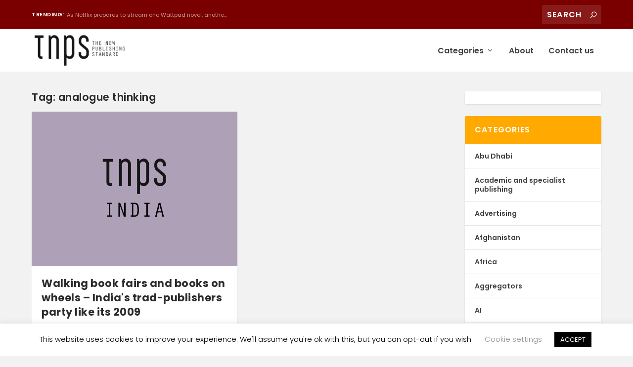

--- FILE ---
content_type: text/html; charset=UTF-8
request_url: https://thenewpublishingstandard.com/tag/analogue-thinking/
body_size: 15705
content:
<!DOCTYPE html>
<!--[if IE 6]>
<html id="ie6" lang="en-US">
<![endif]-->
<!--[if IE 7]>
<html id="ie7" lang="en-US">
<![endif]-->
<!--[if IE 8]>
<html id="ie8" lang="en-US">
<![endif]-->
<!--[if !(IE 6) | !(IE 7) | !(IE 8)  ]><!-->
<html lang="en-US">
<!--<![endif]-->
<head>
	<meta charset="UTF-8"/>
			
	<meta http-equiv="X-UA-Compatible" content="IE=edge">
	<script data-cfasync="false" id="ao_optimized_gfonts_config">WebFontConfig={google:{families:["Poppins:400,700"]},classes:false,events:false,timeout:1500};</script><link rel="pingback" href="https://thenewpublishingstandard.com/xmlrpc.php"/>

		<!--[if lt IE 9]>
	<script src="https://thenewpublishingstandard.com/wp-content/themes/Extra/scripts/ext/html5.js" type="text/javascript"></script>
	<![endif]-->

	<script type="text/javascript">document.documentElement.className='js';</script>

	<link rel="preconnect" href="https://fonts.gstatic.com" crossorigin /><meta name='robots' content='index, follow, max-image-preview:large, max-snippet:-1, max-video-preview:-1'/>
<script type="text/javascript">let jqueryParams=[],jQuery=function(r){return jqueryParams=[...jqueryParams,r],jQuery},$=function(r){return jqueryParams=[...jqueryParams,r],$};window.jQuery=jQuery,window.$=jQuery;let customHeadScripts=!1;jQuery.fn=jQuery.prototype={},$.fn=jQuery.prototype={},jQuery.noConflict=function(r){if(window.jQuery)return jQuery=window.jQuery,$=window.jQuery,customHeadScripts=!0,jQuery.noConflict},jQuery.ready=function(r){jqueryParams=[...jqueryParams,r]},$.ready=function(r){jqueryParams=[...jqueryParams,r]},jQuery.load=function(r){jqueryParams=[...jqueryParams,r]},$.load=function(r){jqueryParams=[...jqueryParams,r]},jQuery.fn.ready=function(r){jqueryParams=[...jqueryParams,r]},$.fn.ready=function(r){jqueryParams=[...jqueryParams,r]};</script>
	<!-- This site is optimized with the Yoast SEO plugin v22.0 - https://yoast.com/wordpress/plugins/seo/ -->
	<link media="all" href="https://thenewpublishingstandard.com/wp-content/cache/autoptimize/css/autoptimize_ff6b7f8e61e5d03620f38717de9f5679.css" rel="stylesheet"><title>analogue thinking Archives - The New Publishing Standard</title>
	<link rel="canonical" href="https://thenewpublishingstandard.com/tag/analogue-thinking/"/>
	<meta property="og:locale" content="en_US"/>
	<meta property="og:type" content="article"/>
	<meta property="og:title" content="analogue thinking Archives - The New Publishing Standard"/>
	<meta property="og:url" content="https://thenewpublishingstandard.com/tag/analogue-thinking/"/>
	<meta property="og:site_name" content="The New Publishing Standard"/>
	<meta name="twitter:card" content="summary_large_image"/>
	<script type="application/ld+json" class="yoast-schema-graph">{"@context":"https://schema.org","@graph":[{"@type":"CollectionPage","@id":"https://thenewpublishingstandard.com/tag/analogue-thinking/","url":"https://thenewpublishingstandard.com/tag/analogue-thinking/","name":"analogue thinking Archives - The New Publishing Standard","isPartOf":{"@id":"https://thenewpublishingstandard.com/#website"},"primaryImageOfPage":{"@id":"https://thenewpublishingstandard.com/tag/analogue-thinking/#primaryimage"},"image":{"@id":"https://thenewpublishingstandard.com/tag/analogue-thinking/#primaryimage"},"thumbnailUrl":"https://thenewpublishingstandard.com/wp-content/uploads/2018/07/india_tnps_1560x1172.png","breadcrumb":{"@id":"https://thenewpublishingstandard.com/tag/analogue-thinking/#breadcrumb"},"inLanguage":"en-US"},{"@type":"ImageObject","inLanguage":"en-US","@id":"https://thenewpublishingstandard.com/tag/analogue-thinking/#primaryimage","url":"https://thenewpublishingstandard.com/wp-content/uploads/2018/07/india_tnps_1560x1172.png","contentUrl":"https://thenewpublishingstandard.com/wp-content/uploads/2018/07/india_tnps_1560x1172.png","width":1560,"height":1172},{"@type":"BreadcrumbList","@id":"https://thenewpublishingstandard.com/tag/analogue-thinking/#breadcrumb","itemListElement":[{"@type":"ListItem","position":1,"name":"Home","item":"https://thenewpublishingstandard.com/"},{"@type":"ListItem","position":2,"name":"analogue thinking"}]},{"@type":"WebSite","@id":"https://thenewpublishingstandard.com/#website","url":"https://thenewpublishingstandard.com/","name":"The New Publishing Standard","description":"","potentialAction":[{"@type":"SearchAction","target":{"@type":"EntryPoint","urlTemplate":"https://thenewpublishingstandard.com/?s={search_term_string}"},"query-input":"required name=search_term_string"}],"inLanguage":"en-US"}]}</script>
	<!-- / Yoast SEO plugin. -->


<link href='https://fonts.gstatic.com' crossorigin='anonymous' rel='preconnect'/>
<link href='https://ajax.googleapis.com' rel='preconnect'/>
<link href='https://fonts.googleapis.com' rel='preconnect'/>
<link rel="alternate" type="application/rss+xml" title="The New Publishing Standard &raquo; Feed" href="https://thenewpublishingstandard.com/feed/"/>
<link rel="alternate" type="application/rss+xml" title="The New Publishing Standard &raquo; Comments Feed" href="https://thenewpublishingstandard.com/comments/feed/"/>
<link rel="alternate" type="application/rss+xml" title="The New Publishing Standard &raquo; analogue thinking Tag Feed" href="https://thenewpublishingstandard.com/tag/analogue-thinking/feed/"/>
<meta content="Extra v.4.23.1" name="generator"/>











<script type="text/javascript" src="https://thenewpublishingstandard.com/wp-includes/js/jquery/jquery.min.js?ver=3.7.1" id="jquery-core-js"></script>

<script type="text/javascript" id="jquery-js-after">//<![CDATA[
jqueryParams.length&&$.each(jqueryParams,function(e,r){if("function"==typeof r){var n=String(r);n.replace("$","jQuery");var a=new Function("return "+n)();$(document).ready(a)}});
//]]></script>
<script type="text/javascript" id="cookie-law-info-js-extra">//<![CDATA[
var Cli_Data={"nn_cookie_ids":[],"cookielist":[],"non_necessary_cookies":[],"ccpaEnabled":"","ccpaRegionBased":"","ccpaBarEnabled":"","strictlyEnabled":["necessary","obligatoire"],"ccpaType":"gdpr","js_blocking":"","custom_integration":"","triggerDomRefresh":"","secure_cookies":""};var cli_cookiebar_settings={"animate_speed_hide":"500","animate_speed_show":"500","background":"#FFF","border":"#b1a6a6c2","border_on":"","button_1_button_colour":"#000","button_1_button_hover":"#000000","button_1_link_colour":"#fff","button_1_as_button":"1","button_1_new_win":"","button_2_button_colour":"#333","button_2_button_hover":"#292929","button_2_link_colour":"#444","button_2_as_button":"","button_2_hidebar":"","button_3_button_colour":"#000","button_3_button_hover":"#000000","button_3_link_colour":"#fff","button_3_as_button":"1","button_3_new_win":"","button_4_button_colour":"#000","button_4_button_hover":"#000000","button_4_link_colour":"#919191","button_4_as_button":"","button_7_button_colour":"#61a229","button_7_button_hover":"#4e8221","button_7_link_colour":"#fff","button_7_as_button":"1","button_7_new_win":"","font_family":"inherit","header_fix":"","notify_animate_hide":"1","notify_animate_show":"","notify_div_id":"#cookie-law-info-bar","notify_position_horizontal":"right","notify_position_vertical":"bottom","scroll_close":"","scroll_close_reload":"","accept_close_reload":"","reject_close_reload":"","showagain_tab":"1","showagain_background":"#fff","showagain_border":"#000","showagain_div_id":"#cookie-law-info-again","showagain_x_position":"100px","text":"#000","show_once_yn":"","show_once":"10000","logging_on":"","as_popup":"","popup_overlay":"1","bar_heading_text":"","cookie_bar_as":"banner","popup_showagain_position":"bottom-right","widget_position":"left"};var log_object={"ajax_url":"https:\/\/thenewpublishingstandard.com\/wp-admin\/admin-ajax.php"};
//]]></script>


<link rel="https://api.w.org/" href="https://thenewpublishingstandard.com/wp-json/"/><link rel="alternate" type="application/json" href="https://thenewpublishingstandard.com/wp-json/wp/v2/tags/495"/><link rel="EditURI" type="application/rsd+xml" title="RSD" href="https://thenewpublishingstandard.com/xmlrpc.php?rsd"/>
<meta name="generator" content="WordPress 6.4.7"/>
        <!-- MailerLite Universal -->
        <script>(function(w,d,e,u,f,l,n){w[f]=w[f]||function(){(w[f].q=w[f].q||[]).push(arguments);},l=d.createElement(e),l.async=1,l.src=u,n=d.getElementsByTagName(e)[0],n.parentNode.insertBefore(l,n);})(window,document,'script','https://assets.mailerlite.com/js/universal.js','ml');ml('account','1646663');ml('enablePopups',true);</script>
        <!-- End MailerLite Universal -->
        <meta name="viewport" content="width=device-width, initial-scale=1.0, maximum-scale=1.0, user-scalable=1"/><script>var year=new Date();year=year.getFullYear();jQuery(function($){$('#footer-info').html('&copy; '+year+' <a href="https://thenewpublishingstandard.com">The New Publishing Standard</a> is a <a href="https://streetlib.com">Streetlib</a> Project');});</script>

<link rel="icon" href="https://thenewpublishingstandard.com/wp-content/uploads/2020/02/cropped-admin-ajax-32x32.png" sizes="32x32"/>
<link rel="icon" href="https://thenewpublishingstandard.com/wp-content/uploads/2020/02/cropped-admin-ajax-192x192.png" sizes="192x192"/>
<link rel="apple-touch-icon" href="https://thenewpublishingstandard.com/wp-content/uploads/2020/02/cropped-admin-ajax-180x180.png"/>
<meta name="msapplication-TileImage" content="https://thenewpublishingstandard.com/wp-content/uploads/2020/02/cropped-admin-ajax-270x270.png"/>
<!-- Google Analytics Tracking by Google Analyticator 6.5.7 -->
<script type="text/javascript">var analyticsFileTypes=[];var analyticsSnippet='disabled';var analyticsEventTracking='enabled';</script>
<script type="text/javascript">(function(i,s,o,g,r,a,m){i['GoogleAnalyticsObject']=r;i[r]=i[r]||function(){(i[r].q=i[r].q||[]).push(arguments)},i[r].l=1*new Date();a=s.createElement(o),m=s.getElementsByTagName(o)[0];a.async=1;a.src=g;m.parentNode.insertBefore(a,m)})(window,document,'script','//www.google-analytics.com/analytics.js','ga');ga('create','G-CMZ9G6V68D','auto');ga('send','pageview');</script>

<script data-cfasync="false" id="ao_optimized_gfonts_webfontloader">(function(){var wf=document.createElement('script');wf.src='https://ajax.googleapis.com/ajax/libs/webfont/1/webfont.js';wf.type='text/javascript';wf.async='true';var s=document.getElementsByTagName('script')[0];s.parentNode.insertBefore(wf,s);})();</script></head>
<body class="archive tag tag-analogue-thinking tag-495 et_extra et_extra_layout et_fixed_nav et_pb_gutters2 et_primary_nav_dropdown_animation_Default et_secondary_nav_dropdown_animation_Default with_sidebar with_sidebar_right et_includes_sidebar et-db">
		<script type="application/javascript">(function(){var relList=document.createElement('link').relList;if(!!(relList&&relList.supports&&relList.supports('prefetch'))){return;}var links=document.getElementsByTagName('link');for(var i=0;i<links.length;i++){var link=links[i];if('prefetch'===link.rel){link.rel='preload';}}})();</script>
			<div id="page-container" class="page-container">
				<!-- Header -->
		<header class="header left-right">
						<!-- #top-header -->
			<div id="top-header" style="">
				<div class="container">

					<!-- Secondary Nav -->
											<div id="et-secondary-nav" class="et-trending">
						
							<!-- ET Trending -->
							<div id="et-trending">

								<!-- ET Trending Button -->
								<a id="et-trending-button" href="#" title="">
									<span></span>
									<span></span>
									<span></span>
								</a>

								<!-- ET Trending Label -->
								<h4 id="et-trending-label">
									TRENDING:								</h4>

								<!-- ET Trending Post Loop -->
								<div id='et-trending-container'>
																											<div id="et-trending-post-2108" class="et-trending-post et-trending-latest">
											<a href="https://thenewpublishingstandard.com/2018/05/10/netflix-prepares-stream-one-wattpad-novel-another-snapped-hulu-third-casting/">As Netflix prepares to stream one Wattpad novel, anothe...</a>
										</div>
																			<div id="et-trending-post-1512" class="et-trending-post">
											<a href="https://thenewpublishingstandard.com/2018/02/18/worlds-biggest-book-sale-heading-bangladesh-dubai-korea-taiwan-year/">World&#039;s biggest book sale heading to Bangladesh, D...</a>
										</div>
																			<div id="et-trending-post-3140" class="et-trending-post">
											<a href="https://thenewpublishingstandard.com/2018/10/17/chinese-bot-translates-300-page-book-from-english-to-chinese-in-30-seconds-with-95-accuracy/">Chinese bot translates 300-page book from English to Ch...</a>
										</div>
																									</div>
							</div>
							
												</div>
					
					<!-- #et-info -->
					<div id="et-info">

						
						<!-- .et-top-search -->
												<div class="et-top-search" style="">
							<form role="search" class="et-search-form" method="get" action="https://thenewpublishingstandard.com/">
			<input type="search" class="et-search-field" placeholder="Search" value="" name="s" title="Search for:"/>
			<button class="et-search-submit"></button>
		</form>						</div>
						
						<!-- cart -->
											</div>
				</div><!-- /.container -->
			</div><!-- /#top-header -->

			
			<!-- Main Header -->
			<div id="main-header-wrapper">
				<div id="main-header" data-fixed-height="60">
					<div class="container">
					<!-- ET Ad -->
						
						
						<!-- Logo -->
						<a class="logo" href="https://thenewpublishingstandard.com/" data-fixed-height="85">
							<img src="https://thenewpublishingstandard.com/wp-content/uploads/2017/11/tnps_logo@2x.png" width="860" height="320" alt="The New Publishing Standard" id="logo"/>
						</a>

						
						<!-- ET Navigation -->
						<div id="et-navigation" class="">
							<ul id="et-menu" class="nav"><li id="menu-item-7521" class="menu-item menu-item-type-custom menu-item-object-custom menu-item-has-children menu-item-7521"><a href="#">Categories</a>
<ul class="sub-menu">
	<li id="menu-item-7525" class="menu-item menu-item-type-taxonomy menu-item-object-category menu-item-7525"><a href="https://thenewpublishingstandard.com/category/the-global-book-market/">The global book market</a></li>
	<li id="menu-item-7526" class="menu-item menu-item-type-taxonomy menu-item-object-category menu-item-7526"><a href="https://thenewpublishingstandard.com/category/publishing-brief/">Publishing Brief</a></li>
	<li id="menu-item-7527" class="menu-item menu-item-type-taxonomy menu-item-object-category menu-item-7527"><a href="https://thenewpublishingstandard.com/category/book-fairs/">Book Fairs</a></li>
	<li id="menu-item-7528" class="menu-item menu-item-type-taxonomy menu-item-object-category menu-item-7528"><a href="https://thenewpublishingstandard.com/category/publishing-news/">Publishing News</a></li>
	<li id="menu-item-7529" class="menu-item menu-item-type-taxonomy menu-item-object-category menu-item-7529"><a href="https://thenewpublishingstandard.com/category/ebooks/">Ebooks</a></li>
	<li id="menu-item-7531" class="menu-item menu-item-type-taxonomy menu-item-object-category menu-item-7531"><a href="https://thenewpublishingstandard.com/category/audiobooks/">Audiobooks</a></li>
	<li id="menu-item-7530" class="menu-item menu-item-type-taxonomy menu-item-object-category menu-item-7530"><a href="https://thenewpublishingstandard.com/category/europe/">Europe</a></li>
	<li id="menu-item-7533" class="menu-item menu-item-type-taxonomy menu-item-object-category menu-item-7533"><a href="https://thenewpublishingstandard.com/category/middle-east/">Middle East</a></li>
	<li id="menu-item-7532" class="menu-item menu-item-type-taxonomy menu-item-object-category menu-item-7532"><a href="https://thenewpublishingstandard.com/category/africa/">Africa</a></li>
	<li id="menu-item-7524" class="menu-item menu-item-type-taxonomy menu-item-object-category menu-item-7524"><a href="https://thenewpublishingstandard.com/category/global-publishing/">Global Publishing</a></li>
</ul>
</li>
<li id="menu-item-7551" class="menu-item menu-item-type-post_type menu-item-object-page menu-item-7551"><a href="https://thenewpublishingstandard.com/about/">About</a></li>
<li id="menu-item-7522" class="menu-item menu-item-type-custom menu-item-object-custom menu-item-7522"><a href="mailto:info@thenewpublishingstandard.com">Contact us</a></li>
</ul>							<div id="et-mobile-navigation">
			<span class="show-menu">
				<div class="show-menu-button">
					<span></span>
					<span></span>
					<span></span>
				</div>
				<p>Select Page</p>
			</span>
			<nav>
			</nav>
		</div> <!-- /#et-mobile-navigation -->						</div><!-- /#et-navigation -->
					</div><!-- /.container -->
				</div><!-- /#main-header -->
			</div><!-- /#main-header-wrapper -->

		</header>

				
<div id="main-content">
	<div class="container">
		<div id="content-area" class="with_sidebar with_sidebar_right clearfix">
			<div class="et_pb_extra_column_main">
									<h1>Tag: <span>analogue thinking</span></h1>
				
									<div class="et_pb_section et_pb_section_0 et_section_regular">
				
				
				
				
				
				
				<div class="et_pb_row et_pb_row_0">
				<div class="et_pb_column et_pb_column_4_4 et_pb_column_0  et_pb_css_mix_blend_mode_passthrough et-last-child">
				
				
				
				
				
<div class="posts-blog-feed-module post-module et_pb_extra_module masonry  et_pb_posts_blog_feed_masonry_0 paginated et_pb_extra_module" style="" data-current_page="1" data-et_column_type="" data-show_featured_image="1" data-show_author="1" data-show_categories="1" data-show_date="1" data-show_rating="1" data-show_more="1" data-show_comments="1" data-date_format="M j, Y" data-posts_per_page="12" data-order="desc" data-orderby="date" data-category_id="" data-content_length="excerpt" data-blog_feed_module_type="masonry" data-hover_overlay_icon="" data-use_tax_query="1">

<div class="paginated_content">
	<div class="paginated_page paginated_page_1 active" data-columns data-columns>
	<article id="post-738" class="post et-format- post-738 type-post status-publish format-standard has-post-thumbnail hentry category-ebooks category-global-publishing category-india category-publishing-brief tag-analogue-thinking tag-india-books tag-india-ebooks tag-penguin-india tag-penguin-random-house tag-prh-india tag-walking-bookfairs et-has-post-format-content et_post_format-et-post-format-standard">
		<div class="header">
			<a href="https://thenewpublishingstandard.com/2017/11/13/walking-book-fairs-and-books-on-wheels-indias-trad-publishers-party-like-its-2009/" title="Walking book fairs and books on wheels &#8211; India&#039;s trad-publishers party like its 2009" class="featured-image">
				<img src="https://thenewpublishingstandard.com/wp-content/uploads/2018/07/india_tnps_1560x1172.png" alt="Walking book fairs and books on wheels &#8211; India&#039;s trad-publishers party like its 2009"/><span class="et_pb_extra_overlay"></span>
			</a>		</div>
				<div class="post-content">
						<h2 class="post-title entry-title"><a class="et-accent-color" style="color:#7ac8cc;" href="https://thenewpublishingstandard.com/2017/11/13/walking-book-fairs-and-books-on-wheels-indias-trad-publishers-party-like-its-2009/">Walking book fairs and books on wheels &#8211; India&#039;s trad-publishers party like its 2009</a></h2>
			<div class="post-meta vcard">
								<p>by <a href="https://thenewpublishingstandard.com/author/mark/" class="url fn" title="Posts by Mark Williams" rel="author">Mark Williams</a> | <span class="updated">Nov 13, 2017</span> | <a href="https://thenewpublishingstandard.com/category/ebooks/" rel="tag">Ebooks</a>, <a href="https://thenewpublishingstandard.com/category/global-publishing/" rel="tag">Global Publishing</a>, <a href="https://thenewpublishingstandard.com/category/india/" rel="tag">India</a>, <a href="https://thenewpublishingstandard.com/category/publishing-brief/" rel="tag">Publishing Brief</a> | <a class="comments-link" href="https://thenewpublishingstandard.com/2017/11/13/walking-book-fairs-and-books-on-wheels-indias-trad-publishers-party-like-its-2009/#comments">0 <span title="comment count" class="comment-bubble post-meta-icon"></span></a> | <span class="rating-stars" title="Rating: 0.00"><span class="post-meta-icon rating-star rating-star-empty rating-star-1"></span>
<span class="post-meta-icon rating-star rating-star-empty rating-star-2"></span>
<span class="post-meta-icon rating-star rating-star-empty rating-star-3"></span>
<span class="post-meta-icon rating-star rating-star-empty rating-star-4"></span>
<span class="post-meta-icon rating-star rating-star-empty rating-star-5"></span>
</span></p>
			</div>
			<div class="excerpt entry-summary">
				<p>Penguin Random House has been in India thirty years, and is marking the event by again partnering...</p>

						<a class="read-more-button" data-icon="" href="https://thenewpublishingstandard.com/2017/11/13/walking-book-fairs-and-books-on-wheels-indias-trad-publishers-party-like-its-2009/">Read More</a>
								</div>
		</div>
			</article>
</div><!-- /.paginated_page.paginated_page_1 -->
</div><!-- /.paginated_content -->

<span class="loader"><img src="https://thenewpublishingstandard.com/wp-content/themes/Extra/images/pagination-loading.gif" alt="Loading"/></span>

</div><!-- /.posts-blog-feed-module -->

			</div>
				
				
				
				
			</div>
				
				
			</div>							</div>
			<div class="et_pb_extra_column_sidebar">
	<div id="block-2" class="et_pb_widget widget_block"><p>                <div class="ml-embedded" data-form="1jfjT0"></div>
            </p>
</div> <!-- end .et_pb_widget --><div id="categories-4" class="et_pb_widget widget_categories"><h4 class="widgettitle">Categories</h4>
			<ul>
					<li class="cat-item cat-item-2"><a href="https://thenewpublishingstandard.com/category/abu-dhabi/">Abu Dhabi</a>
</li>
	<li class="cat-item cat-item-3"><a href="https://thenewpublishingstandard.com/category/academic-and-specialist-publishing/">Academic and specialist publishing</a>
</li>
	<li class="cat-item cat-item-4"><a href="https://thenewpublishingstandard.com/category/advertising/">Advertising</a>
</li>
	<li class="cat-item cat-item-5"><a href="https://thenewpublishingstandard.com/category/afghanistan/">Afghanistan</a>
</li>
	<li class="cat-item cat-item-6"><a href="https://thenewpublishingstandard.com/category/africa/">Africa</a>
</li>
	<li class="cat-item cat-item-7"><a href="https://thenewpublishingstandard.com/category/aggregators/">Aggregators</a>
</li>
	<li class="cat-item cat-item-8"><a href="https://thenewpublishingstandard.com/category/ai/">AI</a>
</li>
	<li class="cat-item cat-item-9"><a href="https://thenewpublishingstandard.com/category/albania/">Albania</a>
</li>
	<li class="cat-item cat-item-10"><a href="https://thenewpublishingstandard.com/category/algeria/">Algeria</a>
</li>
	<li class="cat-item cat-item-11"><a href="https://thenewpublishingstandard.com/category/algiers-international-book-fair/">Algiers International Book Fair</a>
</li>
	<li class="cat-item cat-item-13"><a href="https://thenewpublishingstandard.com/category/amazon/">Amazon</a>
</li>
	<li class="cat-item cat-item-14"><a href="https://thenewpublishingstandard.com/category/amazon-argentina/">Amazon Argentina</a>
</li>
	<li class="cat-item cat-item-15"><a href="https://thenewpublishingstandard.com/category/angola/">Angola</a>
</li>
	<li class="cat-item cat-item-6588"><a href="https://thenewpublishingstandard.com/category/anime/">Anime</a>
</li>
	<li class="cat-item cat-item-16"><a href="https://thenewpublishingstandard.com/category/antigua/">Antigua</a>
</li>
	<li class="cat-item cat-item-17"><a href="https://thenewpublishingstandard.com/category/aotearoa/">Aotearoa</a>
</li>
	<li class="cat-item cat-item-18"><a href="https://thenewpublishingstandard.com/category/apple/">Apple</a>
</li>
	<li class="cat-item cat-item-19"><a href="https://thenewpublishingstandard.com/category/arab-literature-in-english/">Arab Literature (in English)</a>
</li>
	<li class="cat-item cat-item-5053"><a href="https://thenewpublishingstandard.com/category/arab-publishing/">Arab publishing</a>
</li>
	<li class="cat-item cat-item-20"><a href="https://thenewpublishingstandard.com/category/argentina/">Argentina</a>
</li>
	<li class="cat-item cat-item-21"><a href="https://thenewpublishingstandard.com/category/armenia/">Armenia</a>
</li>
	<li class="cat-item cat-item-6501"><a href="https://thenewpublishingstandard.com/category/art-books/">Art Books</a>
</li>
	<li class="cat-item cat-item-22"><a href="https://thenewpublishingstandard.com/category/audible/">Audible</a>
</li>
	<li class="cat-item cat-item-23"><a href="https://thenewpublishingstandard.com/category/audiobooks/">Audiobooks</a>
</li>
	<li class="cat-item cat-item-24"><a href="https://thenewpublishingstandard.com/category/augmented-reality/">Augmented Reality</a>
</li>
	<li class="cat-item cat-item-25"><a href="https://thenewpublishingstandard.com/category/australia/">Australia</a>
</li>
	<li class="cat-item cat-item-26"><a href="https://thenewpublishingstandard.com/category/austria/">Austria</a>
</li>
	<li class="cat-item cat-item-27"><a href="https://thenewpublishingstandard.com/category/awards/">Awards</a>
</li>
	<li class="cat-item cat-item-28"><a href="https://thenewpublishingstandard.com/category/azerbaijan/">Azerbaijan</a>
</li>
	<li class="cat-item cat-item-29"><a href="https://thenewpublishingstandard.com/category/bahamas/">Bahamas</a>
</li>
	<li class="cat-item cat-item-6606"><a href="https://thenewpublishingstandard.com/category/bahrain/">Bahrain</a>
</li>
	<li class="cat-item cat-item-30"><a href="https://thenewpublishingstandard.com/category/bangladesh/">Bangladesh</a>
</li>
	<li class="cat-item cat-item-31"><a href="https://thenewpublishingstandard.com/category/barnes-noble/">Barnes &amp; Noble</a>
</li>
	<li class="cat-item cat-item-6543"><a href="https://thenewpublishingstandard.com/category/bashkortostan/">Bashkortostan</a>
</li>
	<li class="cat-item cat-item-32"><a href="https://thenewpublishingstandard.com/category/belarus/">Belarus</a>
</li>
	<li class="cat-item cat-item-33"><a href="https://thenewpublishingstandard.com/category/belgium/">Belgium</a>
</li>
	<li class="cat-item cat-item-34"><a href="https://thenewpublishingstandard.com/category/bermuda/">Bermuda</a>
</li>
	<li class="cat-item cat-item-35"><a href="https://thenewpublishingstandard.com/category/bhutan/">Bhutan</a>
</li>
	<li class="cat-item cat-item-36"><a href="https://thenewpublishingstandard.com/category/big-bad-wolf-sale/">Big Bad Wolf sale</a>
</li>
	<li class="cat-item cat-item-37"><a href="https://thenewpublishingstandard.com/category/bolivia/">Bolivia</a>
</li>
	<li class="cat-item cat-item-38"><a href="https://thenewpublishingstandard.com/category/book-fairs/">Book Fairs</a>
</li>
	<li class="cat-item cat-item-5809"><a href="https://thenewpublishingstandard.com/category/book-marketing/">book marketing</a>
</li>
	<li class="cat-item cat-item-39"><a href="https://thenewpublishingstandard.com/category/books-publishing-australia/">Books &amp; Publishing Australia</a>
</li>
	<li class="cat-item cat-item-40"><a href="https://thenewpublishingstandard.com/category/bookstores/">bookstores</a>
</li>
	<li class="cat-item cat-item-41"><a href="https://thenewpublishingstandard.com/category/borneo/">Borneo</a>
</li>
	<li class="cat-item cat-item-5143"><a href="https://thenewpublishingstandard.com/category/bosnia-and-hercegovina/">Bosnia and Hercegovina</a>
</li>
	<li class="cat-item cat-item-42"><a href="https://thenewpublishingstandard.com/category/botswana/">Botswana</a>
</li>
	<li class="cat-item cat-item-43"><a href="https://thenewpublishingstandard.com/category/brazil/">Brazil</a>
</li>
	<li class="cat-item cat-item-44"><a href="https://thenewpublishingstandard.com/category/brazil-ebooks/">Brazil ebooks</a>
</li>
	<li class="cat-item cat-item-4281"><a href="https://thenewpublishingstandard.com/category/british-virgin-islands/">British Virgin islands</a>
</li>
	<li class="cat-item cat-item-45"><a href="https://thenewpublishingstandard.com/category/bulgaria/">Bulgaria</a>
</li>
	<li class="cat-item cat-item-3587"><a href="https://thenewpublishingstandard.com/category/burkina-faso/">Burkina Faso</a>
</li>
	<li class="cat-item cat-item-6257"><a href="https://thenewpublishingstandard.com/category/business-publishing/">Business Publishing</a>
</li>
	<li class="cat-item cat-item-46"><a href="https://thenewpublishingstandard.com/category/cambodia/">Cambodia</a>
</li>
	<li class="cat-item cat-item-47"><a href="https://thenewpublishingstandard.com/category/cameroon/">Cameroon</a>
</li>
	<li class="cat-item cat-item-48"><a href="https://thenewpublishingstandard.com/category/canada/">Canada</a>
</li>
	<li class="cat-item cat-item-49"><a href="https://thenewpublishingstandard.com/category/cape-verde/">Cape Verde</a>
</li>
	<li class="cat-item cat-item-50"><a href="https://thenewpublishingstandard.com/category/caribbean/">Caribbean</a>
</li>
	<li class="cat-item cat-item-51"><a href="https://thenewpublishingstandard.com/category/censorship/">Censorship</a>
</li>
	<li class="cat-item cat-item-52"><a href="https://thenewpublishingstandard.com/category/childrens-books/">Children&#039;s Books</a>
</li>
	<li class="cat-item cat-item-53"><a href="https://thenewpublishingstandard.com/category/chile/">Chile</a>
</li>
	<li class="cat-item cat-item-54"><a href="https://thenewpublishingstandard.com/category/china/">China</a>
</li>
	<li class="cat-item cat-item-5473"><a href="https://thenewpublishingstandard.com/category/christmas/">Christmas</a>
</li>
	<li class="cat-item cat-item-4112"><a href="https://thenewpublishingstandard.com/category/coffee-table-books/">coffee table books</a>
</li>
	<li class="cat-item cat-item-55"><a href="https://thenewpublishingstandard.com/category/colombia/">Colombia</a>
</li>
	<li class="cat-item cat-item-56"><a href="https://thenewpublishingstandard.com/category/comics/">Comics</a>
</li>
	<li class="cat-item cat-item-57"><a href="https://thenewpublishingstandard.com/category/congo/">Congo</a>
</li>
	<li class="cat-item cat-item-3664"><a href="https://thenewpublishingstandard.com/category/coronavirus/">Coronavirus</a>
</li>
	<li class="cat-item cat-item-4267"><a href="https://thenewpublishingstandard.com/category/costa-rica/">Costa Rica</a>
</li>
	<li class="cat-item cat-item-58"><a href="https://thenewpublishingstandard.com/category/cote-divoire/">Cote d&#039;Ivoire</a>
</li>
	<li class="cat-item cat-item-6143"><a href="https://thenewpublishingstandard.com/category/covers/">covers</a>
</li>
	<li class="cat-item cat-item-59"><a href="https://thenewpublishingstandard.com/category/createspace/">CreateSpace</a>
</li>
	<li class="cat-item cat-item-6453"><a href="https://thenewpublishingstandard.com/category/croatia/">Croatia</a>
</li>
	<li class="cat-item cat-item-60"><a href="https://thenewpublishingstandard.com/category/crypto-currencies/">crypto-currencies</a>
</li>
	<li class="cat-item cat-item-61"><a href="https://thenewpublishingstandard.com/category/cuba/">Cuba</a>
</li>
	<li class="cat-item cat-item-62"><a href="https://thenewpublishingstandard.com/category/curacao/">Curacao</a>
</li>
	<li class="cat-item cat-item-5389"><a href="https://thenewpublishingstandard.com/category/cyprus/">Cyprus</a>
</li>
	<li class="cat-item cat-item-63"><a href="https://thenewpublishingstandard.com/category/czech-republic/">Czech Republic</a>
</li>
	<li class="cat-item cat-item-64"><a href="https://thenewpublishingstandard.com/category/d-r-congo/">D.R. Congo</a>
</li>
	<li class="cat-item cat-item-65"><a href="https://thenewpublishingstandard.com/category/denmark/">Denmark</a>
</li>
	<li class="cat-item cat-item-66"><a href="https://thenewpublishingstandard.com/category/digital-audio/">Digital Audio</a>
</li>
	<li class="cat-item cat-item-67"><a href="https://thenewpublishingstandard.com/category/digital-libraries/">Digital Libraries</a>
</li>
	<li class="cat-item cat-item-68"><a href="https://thenewpublishingstandard.com/category/digital-subscription/">Digital subscription</a>
</li>
	<li class="cat-item cat-item-69"><a href="https://thenewpublishingstandard.com/category/digital-reading-initiatives/">Digital-Reading Initiatives</a>
</li>
	<li class="cat-item cat-item-70"><a href="https://thenewpublishingstandard.com/category/dle-argentina/">dle Argentina</a>
</li>
	<li class="cat-item cat-item-71"><a href="https://thenewpublishingstandard.com/category/dominican-republic/">Dominican Republic</a>
</li>
	<li class="cat-item cat-item-72"><a href="https://thenewpublishingstandard.com/category/dubai/">Dubai</a>
</li>
	<li class="cat-item cat-item-73"><a href="https://thenewpublishingstandard.com/category/ebook-subscription-services/">ebook subscription services</a>
</li>
	<li class="cat-item cat-item-74"><a href="https://thenewpublishingstandard.com/category/ebooks/">Ebooks</a>
</li>
	<li class="cat-item cat-item-75"><a href="https://thenewpublishingstandard.com/category/ecuador/">Ecuador</a>
</li>
	<li class="cat-item cat-item-76"><a href="https://thenewpublishingstandard.com/category/education-publishing/">Education Publishing</a>
</li>
	<li class="cat-item cat-item-77"><a href="https://thenewpublishingstandard.com/category/egypt/">Egypt</a>
</li>
	<li class="cat-item cat-item-5253"><a href="https://thenewpublishingstandard.com/category/el-salvador/">El Salvador</a>
</li>
	<li class="cat-item cat-item-78"><a href="https://thenewpublishingstandard.com/category/estonia/">Estonia</a>
</li>
	<li class="cat-item cat-item-79"><a href="https://thenewpublishingstandard.com/category/ethiopia/">Ethiopia</a>
</li>
	<li class="cat-item cat-item-80"><a href="https://thenewpublishingstandard.com/category/eurasia/">Eurasia</a>
</li>
	<li class="cat-item cat-item-81"><a href="https://thenewpublishingstandard.com/category/europe/">Europe</a>
</li>
	<li class="cat-item cat-item-82"><a href="https://thenewpublishingstandard.com/category/film-tv/">Film &amp; TV</a>
</li>
	<li class="cat-item cat-item-83"><a href="https://thenewpublishingstandard.com/category/finland/">Finland</a>
</li>
	<li class="cat-item cat-item-84"><a href="https://thenewpublishingstandard.com/category/france/">France</a>
</li>
	<li class="cat-item cat-item-4385"><a href="https://thenewpublishingstandard.com/category/gambia/">Gambia</a>
</li>
	<li class="cat-item cat-item-85"><a href="https://thenewpublishingstandard.com/category/georgia/">Georgia</a>
</li>
	<li class="cat-item cat-item-86"><a href="https://thenewpublishingstandard.com/category/germany/">Germany</a>
</li>
	<li class="cat-item cat-item-87"><a href="https://thenewpublishingstandard.com/category/ghana/">Ghana</a>
</li>
	<li class="cat-item cat-item-88"><a href="https://thenewpublishingstandard.com/category/global-publishing/">Global Publishing</a>
</li>
	<li class="cat-item cat-item-4282"><a href="https://thenewpublishingstandard.com/category/global-publishing-news/">Global publishing news</a>
</li>
	<li class="cat-item cat-item-89"><a href="https://thenewpublishingstandard.com/category/greece/">Greece</a>
</li>
	<li class="cat-item cat-item-90"><a href="https://thenewpublishingstandard.com/category/guatemala/">Guatemala</a>
</li>
	<li class="cat-item cat-item-91"><a href="https://thenewpublishingstandard.com/category/guinea-conakry/">Guinea Conakry</a>
</li>
	<li class="cat-item cat-item-5673"><a href="https://thenewpublishingstandard.com/category/haiti/">Haiti</a>
</li>
	<li class="cat-item cat-item-92"><a href="https://thenewpublishingstandard.com/category/hile/">hile</a>
</li>
	<li class="cat-item cat-item-93"><a href="https://thenewpublishingstandard.com/category/hong-kong/">Hong Kong</a>
</li>
	<li class="cat-item cat-item-6128"><a href="https://thenewpublishingstandard.com/category/horror-genre/">Horror Genre</a>
</li>
	<li class="cat-item cat-item-94"><a href="https://thenewpublishingstandard.com/category/hungary/">HUngary</a>
</li>
	<li class="cat-item cat-item-6303"><a href="https://thenewpublishingstandard.com/category/ibby/">IBBY</a>
</li>
	<li class="cat-item cat-item-95"><a href="https://thenewpublishingstandard.com/category/ibero-america/">Ibero-America</a>
</li>
	<li class="cat-item cat-item-96"><a href="https://thenewpublishingstandard.com/category/iceland/">Iceland</a>
</li>
	<li class="cat-item cat-item-6327"><a href="https://thenewpublishingstandard.com/category/illustrations/">illustrations</a>
</li>
	<li class="cat-item cat-item-98"><a href="https://thenewpublishingstandard.com/category/india/">India</a>
</li>
	<li class="cat-item cat-item-99"><a href="https://thenewpublishingstandard.com/category/indigenous-languages/">Indigenous Languages</a>
</li>
	<li class="cat-item cat-item-100"><a href="https://thenewpublishingstandard.com/category/indonesia/">Indonesia</a>
</li>
	<li class="cat-item cat-item-101"><a href="https://thenewpublishingstandard.com/category/innovative-publishing/">Innovative Publishing</a>
</li>
	<li class="cat-item cat-item-102"><a href="https://thenewpublishingstandard.com/category/ip-rights/">IP Rights</a>
</li>
	<li class="cat-item cat-item-103"><a href="https://thenewpublishingstandard.com/category/ipa/">IPA</a>
</li>
	<li class="cat-item cat-item-104"><a href="https://thenewpublishingstandard.com/category/iran/">Iran</a>
</li>
	<li class="cat-item cat-item-105"><a href="https://thenewpublishingstandard.com/category/iraq/">Iraq</a>
</li>
	<li class="cat-item cat-item-106"><a href="https://thenewpublishingstandard.com/category/ireland/">Ireland</a>
</li>
	<li class="cat-item cat-item-5358"><a href="https://thenewpublishingstandard.com/category/isbn/">ISBN</a>
</li>
	<li class="cat-item cat-item-107"><a href="https://thenewpublishingstandard.com/category/israel/">Israel</a>
</li>
	<li class="cat-item cat-item-108"><a href="https://thenewpublishingstandard.com/category/italy/">Italy</a>
</li>
	<li class="cat-item cat-item-109"><a href="https://thenewpublishingstandard.com/category/jamaica/">Jamaica</a>
</li>
	<li class="cat-item cat-item-110"><a href="https://thenewpublishingstandard.com/category/japan/">Japan</a>
</li>
	<li class="cat-item cat-item-111"><a href="https://thenewpublishingstandard.com/category/jordan/">Jordan</a>
</li>
	<li class="cat-item cat-item-112"><a href="https://thenewpublishingstandard.com/category/kazakhstan/">Kazakhstan</a>
</li>
	<li class="cat-item cat-item-113"><a href="https://thenewpublishingstandard.com/category/kdp-print/">KDP Print</a>
</li>
	<li class="cat-item cat-item-114"><a href="https://thenewpublishingstandard.com/category/kenya/">Kenya</a>
</li>
	<li class="cat-item cat-item-5771"><a href="https://thenewpublishingstandard.com/category/kids-reading-crisis/">Kids Reading Crisis</a>
</li>
	<li class="cat-item cat-item-115"><a href="https://thenewpublishingstandard.com/category/kobo/">Kobo</a>
</li>
	<li class="cat-item cat-item-116"><a href="https://thenewpublishingstandard.com/category/kurdistan/">Kurdistan</a>
</li>
	<li class="cat-item cat-item-117"><a href="https://thenewpublishingstandard.com/category/kuwait/">Kuwait</a>
</li>
	<li class="cat-item cat-item-118"><a href="https://thenewpublishingstandard.com/category/latin-america/">Latin America</a>
</li>
	<li class="cat-item cat-item-6097"><a href="https://thenewpublishingstandard.com/category/latvia/">Latvia</a>
</li>
	<li class="cat-item cat-item-119"><a href="https://thenewpublishingstandard.com/category/lebanon/">Lebanon</a>
</li>
	<li class="cat-item cat-item-120"><a href="https://thenewpublishingstandard.com/category/libraries/">Libraries</a>
</li>
	<li class="cat-item cat-item-121"><a href="https://thenewpublishingstandard.com/category/libya/">Libya</a>
</li>
	<li class="cat-item cat-item-5203"><a href="https://thenewpublishingstandard.com/category/literacy/">Literacy</a>
</li>
	<li class="cat-item cat-item-5406"><a href="https://thenewpublishingstandard.com/category/literary-agents/">Literary Agents</a>
</li>
	<li class="cat-item cat-item-122"><a href="https://thenewpublishingstandard.com/category/lithuania/">Lithuania</a>
</li>
	<li class="cat-item cat-item-123"><a href="https://thenewpublishingstandard.com/category/lstorytel/">lStorytel</a>
</li>
	<li class="cat-item cat-item-5261"><a href="https://thenewpublishingstandard.com/category/luxembourg/">Luxembourg</a>
</li>
	<li class="cat-item cat-item-124"><a href="https://thenewpublishingstandard.com/category/macao/">Macao</a>
</li>
	<li class="cat-item cat-item-125"><a href="https://thenewpublishingstandard.com/category/madagascar/">Madagascar</a>
</li>
	<li class="cat-item cat-item-126"><a href="https://thenewpublishingstandard.com/category/magazines/">Magazines</a>
</li>
	<li class="cat-item cat-item-127"><a href="https://thenewpublishingstandard.com/category/malaysia/">Malaysia</a>
</li>
	<li class="cat-item cat-item-130"><a href="https://thenewpublishingstandard.com/category/mali/">Mali</a>
</li>
	<li class="cat-item cat-item-131"><a href="https://thenewpublishingstandard.com/category/malta/">Malta</a>
</li>
	<li class="cat-item cat-item-6524"><a href="https://thenewpublishingstandard.com/category/manga/">Manga</a>
</li>
	<li class="cat-item cat-item-132"><a href="https://thenewpublishingstandard.com/category/mauritania/">Mauritania</a>
</li>
	<li class="cat-item cat-item-5054"><a href="https://thenewpublishingstandard.com/category/mena-publishing/">MENA publishing</a>
</li>
	<li class="cat-item cat-item-5469"><a href="https://thenewpublishingstandard.com/category/mesopotamia/">Mesopotamia</a>
</li>
	<li class="cat-item cat-item-133"><a href="https://thenewpublishingstandard.com/category/metadata/">Metadata</a>
</li>
	<li class="cat-item cat-item-4769"><a href="https://thenewpublishingstandard.com/category/metaverse/">Metaverse</a>
</li>
	<li class="cat-item cat-item-134"><a href="https://thenewpublishingstandard.com/category/mexico/">Mexico</a>
</li>
	<li class="cat-item cat-item-135"><a href="https://thenewpublishingstandard.com/category/micro-fiction/">Micro-Fiction</a>
</li>
	<li class="cat-item cat-item-136"><a href="https://thenewpublishingstandard.com/category/middle-east/">Middle East</a>
</li>
	<li class="cat-item cat-item-137"><a href="https://thenewpublishingstandard.com/category/mobile-publishing/">Mobile publishing</a>
</li>
	<li class="cat-item cat-item-3720"><a href="https://thenewpublishingstandard.com/category/moldova/">Moldova</a>
</li>
	<li class="cat-item cat-item-138"><a href="https://thenewpublishingstandard.com/category/mongolia/">Mongolia</a>
</li>
	<li class="cat-item cat-item-139"><a href="https://thenewpublishingstandard.com/category/montserrat/">Montserrat</a>
</li>
	<li class="cat-item cat-item-140"><a href="https://thenewpublishingstandard.com/category/morocco/">Morocco</a>
</li>
	<li class="cat-item cat-item-141"><a href="https://thenewpublishingstandard.com/category/mozambique/">Mozambique</a>
</li>
	<li class="cat-item cat-item-142"><a href="https://thenewpublishingstandard.com/category/myanmar/">Myanmar</a>
</li>
	<li class="cat-item cat-item-143"><a href="https://thenewpublishingstandard.com/category/ne-feeney/">ne Feeney</a>
</li>
	<li class="cat-item cat-item-144"><a href="https://thenewpublishingstandard.com/category/nepal/">Nepal</a>
</li>
	<li class="cat-item cat-item-145"><a href="https://thenewpublishingstandard.com/category/netherlands/">Netherlands</a>
</li>
	<li class="cat-item cat-item-146"><a href="https://thenewpublishingstandard.com/category/new-zealand/">New Zealand</a>
</li>
	<li class="cat-item cat-item-147"><a href="https://thenewpublishingstandard.com/category/new-zealand-book-market/">New Zealand book market</a>
</li>
	<li class="cat-item cat-item-148"><a href="https://thenewpublishingstandard.com/category/nicaragua/">Nicaragua</a>
</li>
	<li class="cat-item cat-item-149"><a href="https://thenewpublishingstandard.com/category/nigeria/">Nigeria</a>
</li>
	<li class="cat-item cat-item-150"><a href="https://thenewpublishingstandard.com/category/nobel-prize-winner/">Nobel Prize winner</a>
</li>
	<li class="cat-item cat-item-151"><a href="https://thenewpublishingstandard.com/category/nook/">Nook</a>
</li>
	<li class="cat-item cat-item-152"><a href="https://thenewpublishingstandard.com/category/north-america/">North America</a>
</li>
	<li class="cat-item cat-item-3822"><a href="https://thenewpublishingstandard.com/category/north-korea/">North Korea</a>
</li>
	<li class="cat-item cat-item-153"><a href="https://thenewpublishingstandard.com/category/north-macedonia/">North Macedonia</a>
</li>
	<li class="cat-item cat-item-154"><a href="https://thenewpublishingstandard.com/category/norway/">Norway</a>
</li>
	<li class="cat-item cat-item-155"><a href="https://thenewpublishingstandard.com/category/oceania/">Oceania</a>
</li>
	<li class="cat-item cat-item-156"><a href="https://thenewpublishingstandard.com/category/oman/">Oman</a>
</li>
	<li class="cat-item cat-item-5367"><a href="https://thenewpublishingstandard.com/category/online-reading/">Online Reading</a>
</li>
	<li class="cat-item cat-item-157"><a href="https://thenewpublishingstandard.com/category/pakistan/">Pakistan</a>
</li>
	<li class="cat-item cat-item-158"><a href="https://thenewpublishingstandard.com/category/palestine/">Palestine</a>
</li>
	<li class="cat-item cat-item-3972"><a href="https://thenewpublishingstandard.com/category/panama/">Panama</a>
</li>
	<li class="cat-item cat-item-159"><a href="https://thenewpublishingstandard.com/category/paraguay/">Paraguay</a>
</li>
	<li class="cat-item cat-item-160"><a href="https://thenewpublishingstandard.com/category/peru/">Peru</a>
</li>
	<li class="cat-item cat-item-161"><a href="https://thenewpublishingstandard.com/category/philippines/">Philippines</a>
</li>
	<li class="cat-item cat-item-6350"><a href="https://thenewpublishingstandard.com/category/piracy/">Piracy</a>
</li>
	<li class="cat-item cat-item-162"><a href="https://thenewpublishingstandard.com/category/podcasting/">podcasting</a>
</li>
	<li class="cat-item cat-item-163"><a href="https://thenewpublishingstandard.com/category/poetry/">Poetry</a>
</li>
	<li class="cat-item cat-item-164"><a href="https://thenewpublishingstandard.com/category/poland/">Poland</a>
</li>
	<li class="cat-item cat-item-165"><a href="https://thenewpublishingstandard.com/category/portugal/">Portugal</a>
</li>
	<li class="cat-item cat-item-167"><a href="https://thenewpublishingstandard.com/category/print/">Print</a>
</li>
	<li class="cat-item cat-item-6372"><a href="https://thenewpublishingstandard.com/category/public-domain/">Public Domain</a>
</li>
	<li class="cat-item cat-item-168"><a href="https://thenewpublishingstandard.com/category/publishing-brief/">Publishing Brief</a>
</li>
	<li class="cat-item cat-item-6567"><a href="https://thenewpublishingstandard.com/category/publishing-business/">Publishing Business</a>
</li>
	<li class="cat-item cat-item-169"><a href="https://thenewpublishingstandard.com/category/publishing-controversies/">Publishing Controversies</a>
</li>
	<li class="cat-item cat-item-6164"><a href="https://thenewpublishingstandard.com/category/publishing-fellowships/">Publishing Fellowships</a>
</li>
	<li class="cat-item cat-item-6144"><a href="https://thenewpublishingstandard.com/category/publishing-history/">publishing history</a>
</li>
	<li class="cat-item cat-item-170"><a href="https://thenewpublishingstandard.com/category/publishing-news/">Publishing News</a>
</li>
	<li class="cat-item cat-item-4150"><a href="https://thenewpublishingstandard.com/category/publishing-parallels/">Publishing Parallels</a>
</li>
	<li class="cat-item cat-item-171"><a href="https://thenewpublishingstandard.com/category/qatar/">Qatar</a>
</li>
	<li class="cat-item cat-item-6619"><a href="https://thenewpublishingstandard.com/category/reading-crisis/">Reading Crisis</a>
</li>
	<li class="cat-item cat-item-172"><a href="https://thenewpublishingstandard.com/category/retailer-news/">Retailer News</a>
</li>
	<li class="cat-item cat-item-5683"><a href="https://thenewpublishingstandard.com/category/romance/">romance</a>
</li>
	<li class="cat-item cat-item-173"><a href="https://thenewpublishingstandard.com/category/romani/">Romani</a>
</li>
	<li class="cat-item cat-item-174"><a href="https://thenewpublishingstandard.com/category/romania/">Romania</a>
</li>
	<li class="cat-item cat-item-175"><a href="https://thenewpublishingstandard.com/category/russia/">Russia</a>
</li>
	<li class="cat-item cat-item-176"><a href="https://thenewpublishingstandard.com/category/rwanda/">Rwanda</a>
</li>
	<li class="cat-item cat-item-177"><a href="https://thenewpublishingstandard.com/category/s-e-asia/">S.E. Asia</a>
</li>
	<li class="cat-item cat-item-178"><a href="https://thenewpublishingstandard.com/category/saudi-arabia/">Saudi Arabia</a>
</li>
	<li class="cat-item cat-item-179"><a href="https://thenewpublishingstandard.com/category/scandinavia/">Scandinavia</a>
</li>
	<li class="cat-item cat-item-180"><a href="https://thenewpublishingstandard.com/category/scotland/">Scotland</a>
</li>
	<li class="cat-item cat-item-181"><a href="https://thenewpublishingstandard.com/category/self-publishing/">Self-Publishing</a>
</li>
	<li class="cat-item cat-item-182"><a href="https://thenewpublishingstandard.com/category/senegal/">Senegal</a>
</li>
	<li class="cat-item cat-item-183"><a href="https://thenewpublishingstandard.com/category/serbia/">Serbia</a>
</li>
	<li class="cat-item cat-item-184"><a href="https://thenewpublishingstandard.com/category/seychelles/">Seychelles</a>
</li>
	<li class="cat-item cat-item-185"><a href="https://thenewpublishingstandard.com/category/sharjah/">Sharjah</a>
</li>
	<li class="cat-item cat-item-187"><a href="https://thenewpublishingstandard.com/category/sila/">SILA</a>
</li>
	<li class="cat-item cat-item-188"><a href="https://thenewpublishingstandard.com/category/singapore/">Singapore</a>
</li>
	<li class="cat-item cat-item-189"><a href="https://thenewpublishingstandard.com/category/slovakia/">Slovakia</a>
</li>
	<li class="cat-item cat-item-6484"><a href="https://thenewpublishingstandard.com/category/slovenia/">Slovenia</a>
</li>
	<li class="cat-item cat-item-190"><a href="https://thenewpublishingstandard.com/category/smartphones-tablets/">Smartphones &amp; Tablets</a>
</li>
	<li class="cat-item cat-item-191"><a href="https://thenewpublishingstandard.com/category/social-media/">Social Media</a>
</li>
	<li class="cat-item cat-item-192"><a href="https://thenewpublishingstandard.com/category/social-publishing/">Social Publishing</a>
</li>
	<li class="cat-item cat-item-193"><a href="https://thenewpublishingstandard.com/category/somalia/">Somalia</a>
</li>
	<li class="cat-item cat-item-194"><a href="https://thenewpublishingstandard.com/category/somaliland/">Somaliland</a>
</li>
	<li class="cat-item cat-item-195"><a href="https://thenewpublishingstandard.com/category/south-africa/">South Africa</a>
</li>
	<li class="cat-item cat-item-196"><a href="https://thenewpublishingstandard.com/category/south-america/">South America</a>
</li>
	<li class="cat-item cat-item-197"><a href="https://thenewpublishingstandard.com/category/south-asia/">South Asia</a>
</li>
	<li class="cat-item cat-item-198"><a href="https://thenewpublishingstandard.com/category/south-korea/">South Korea</a>
</li>
	<li class="cat-item cat-item-199"><a href="https://thenewpublishingstandard.com/category/spain/">Spain</a>
</li>
	<li class="cat-item cat-item-5758"><a href="https://thenewpublishingstandard.com/category/spotify/">Spotify</a>
</li>
	<li class="cat-item cat-item-200"><a href="https://thenewpublishingstandard.com/category/sri-lanka/">Sri Lanka</a>
</li>
	<li class="cat-item cat-item-201"><a href="https://thenewpublishingstandard.com/category/storytel/">Storytel</a>
</li>
	<li class="cat-item cat-item-202"><a href="https://thenewpublishingstandard.com/category/sudan/">Sudan</a>
</li>
	<li class="cat-item cat-item-203"><a href="https://thenewpublishingstandard.com/category/sweden/">Sweden</a>
</li>
	<li class="cat-item cat-item-204"><a href="https://thenewpublishingstandard.com/category/switzerland/">Switzerland</a>
</li>
	<li class="cat-item cat-item-5668"><a href="https://thenewpublishingstandard.com/category/syria/">Syria</a>
</li>
	<li class="cat-item cat-item-206"><a href="https://thenewpublishingstandard.com/category/taiwan/">Taiwan</a>
</li>
	<li class="cat-item cat-item-207"><a href="https://thenewpublishingstandard.com/category/tanzania/">Tanzania</a>
</li>
	<li class="cat-item cat-item-6542"><a href="https://thenewpublishingstandard.com/category/tatarstan/">Tatarstan</a>
</li>
	<li class="cat-item cat-item-208"><a href="https://thenewpublishingstandard.com/category/thailand/">Thailand</a>
</li>
	<li class="cat-item cat-item-209"><a href="https://thenewpublishingstandard.com/category/the-future-of-publishing/">The Future of Publishing</a>
</li>
	<li class="cat-item cat-item-210"><a href="https://thenewpublishingstandard.com/category/the-global-book-market/">The global book market</a>
</li>
	<li class="cat-item cat-item-211"><a href="https://thenewpublishingstandard.com/category/the-hot-sheet/">The Hot Sheet</a>
</li>
	<li class="cat-item cat-item-212"><a href="https://thenewpublishingstandard.com/category/the-new-publishing-standard/">The New Publishing Standard</a>
</li>
	<li class="cat-item cat-item-6272"><a href="https://thenewpublishingstandard.com/category/theatre/">Theatre</a>
</li>
	<li class="cat-item cat-item-4922"><a href="https://thenewpublishingstandard.com/category/tiktok/">TikTok</a>
</li>
	<li class="cat-item cat-item-213"><a href="https://thenewpublishingstandard.com/category/translations/">Translations</a>
</li>
	<li class="cat-item cat-item-214"><a href="https://thenewpublishingstandard.com/category/trinidad-tobago/">Trinidad &amp; Tobago</a>
</li>
	<li class="cat-item cat-item-215"><a href="https://thenewpublishingstandard.com/category/tswana/">tswana</a>
</li>
	<li class="cat-item cat-item-216"><a href="https://thenewpublishingstandard.com/category/tunisia/">Tunisia</a>
</li>
	<li class="cat-item cat-item-217"><a href="https://thenewpublishingstandard.com/category/turin-international-book-fair/">Turin International Book Fair</a>
</li>
	<li class="cat-item cat-item-218"><a href="https://thenewpublishingstandard.com/category/turkey/">Turkey</a>
</li>
	<li class="cat-item cat-item-219"><a href="https://thenewpublishingstandard.com/category/uganda/">Uganda</a>
</li>
	<li class="cat-item cat-item-220"><a href="https://thenewpublishingstandard.com/category/uk/">UK</a>
</li>
	<li class="cat-item cat-item-221"><a href="https://thenewpublishingstandard.com/category/ukraine/">Ukraine</a>
</li>
	<li class="cat-item cat-item-1"><a href="https://thenewpublishingstandard.com/category/uncategorized/">Uncategorized</a>
</li>
	<li class="cat-item cat-item-4235"><a href="https://thenewpublishingstandard.com/category/unesco-world-book-capital/">UNESCO World Book Capital</a>
</li>
	<li class="cat-item cat-item-222"><a href="https://thenewpublishingstandard.com/category/united-arab-emirates/">United Arab Emirates</a>
</li>
	<li class="cat-item cat-item-223"><a href="https://thenewpublishingstandard.com/category/uruguay/">Uruguay</a>
</li>
	<li class="cat-item cat-item-224"><a href="https://thenewpublishingstandard.com/category/usa/">USA</a>
</li>
	<li class="cat-item cat-item-225"><a href="https://thenewpublishingstandard.com/category/ve-editoras/">V&amp;E Editoras</a>
</li>
	<li class="cat-item cat-item-226"><a href="https://thenewpublishingstandard.com/category/venezuela/">Venezuela</a>
</li>
	<li class="cat-item cat-item-227"><a href="https://thenewpublishingstandard.com/category/vietnam/">Vietnam</a>
</li>
	<li class="cat-item cat-item-228"><a href="https://thenewpublishingstandard.com/category/virtual-reality/">Virtual Reality</a>
</li>
	<li class="cat-item cat-item-229"><a href="https://thenewpublishingstandard.com/category/waterstones/">Waterstone&#039;s</a>
</li>
	<li class="cat-item cat-item-230"><a href="https://thenewpublishingstandard.com/category/wattpad/">Wattpad</a>
</li>
	<li class="cat-item cat-item-6525"><a href="https://thenewpublishingstandard.com/category/webtoon/">Webtoon</a>
</li>
	<li class="cat-item cat-item-5973"><a href="https://thenewpublishingstandard.com/category/writing/">Writing</a>
</li>
	<li class="cat-item cat-item-6632"><a href="https://thenewpublishingstandard.com/category/yemen/">Yemen</a>
</li>
	<li class="cat-item cat-item-231"><a href="https://thenewpublishingstandard.com/category/zambia/">Zambia</a>
</li>
	<li class="cat-item cat-item-232"><a href="https://thenewpublishingstandard.com/category/zimbabwe/">Zimbabwe</a>
</li>
			</ul>

			</div> <!-- end .et_pb_widget --><div id="archives-4" class="et_pb_widget widget_archive"><h4 class="widgettitle">Archives</h4>		<label class="screen-reader-text" for="archives-dropdown-4">Archives</label>
		<select id="archives-dropdown-4" name="archive-dropdown">
			
			<option value="">Select Month</option>
				<option value='https://thenewpublishingstandard.com/2026/01/'> January 2026 &nbsp;(17)</option>
	<option value='https://thenewpublishingstandard.com/2025/12/'> December 2025 &nbsp;(69)</option>
	<option value='https://thenewpublishingstandard.com/2025/11/'> November 2025 &nbsp;(39)</option>
	<option value='https://thenewpublishingstandard.com/2025/10/'> October 2025 &nbsp;(2)</option>
	<option value='https://thenewpublishingstandard.com/2025/09/'> September 2025 &nbsp;(4)</option>
	<option value='https://thenewpublishingstandard.com/2025/08/'> August 2025 &nbsp;(10)</option>
	<option value='https://thenewpublishingstandard.com/2025/07/'> July 2025 &nbsp;(8)</option>
	<option value='https://thenewpublishingstandard.com/2025/06/'> June 2025 &nbsp;(22)</option>
	<option value='https://thenewpublishingstandard.com/2025/05/'> May 2025 &nbsp;(33)</option>
	<option value='https://thenewpublishingstandard.com/2025/04/'> April 2025 &nbsp;(45)</option>
	<option value='https://thenewpublishingstandard.com/2025/03/'> March 2025 &nbsp;(25)</option>
	<option value='https://thenewpublishingstandard.com/2025/02/'> February 2025 &nbsp;(68)</option>
	<option value='https://thenewpublishingstandard.com/2025/01/'> January 2025 &nbsp;(50)</option>
	<option value='https://thenewpublishingstandard.com/2024/12/'> December 2024 &nbsp;(30)</option>
	<option value='https://thenewpublishingstandard.com/2024/11/'> November 2024 &nbsp;(14)</option>
	<option value='https://thenewpublishingstandard.com/2024/10/'> October 2024 &nbsp;(7)</option>
	<option value='https://thenewpublishingstandard.com/2024/09/'> September 2024 &nbsp;(14)</option>
	<option value='https://thenewpublishingstandard.com/2024/08/'> August 2024 &nbsp;(28)</option>
	<option value='https://thenewpublishingstandard.com/2024/07/'> July 2024 &nbsp;(9)</option>
	<option value='https://thenewpublishingstandard.com/2024/06/'> June 2024 &nbsp;(7)</option>
	<option value='https://thenewpublishingstandard.com/2024/05/'> May 2024 &nbsp;(6)</option>
	<option value='https://thenewpublishingstandard.com/2024/04/'> April 2024 &nbsp;(4)</option>
	<option value='https://thenewpublishingstandard.com/2024/03/'> March 2024 &nbsp;(7)</option>
	<option value='https://thenewpublishingstandard.com/2024/02/'> February 2024 &nbsp;(8)</option>
	<option value='https://thenewpublishingstandard.com/2024/01/'> January 2024 &nbsp;(45)</option>
	<option value='https://thenewpublishingstandard.com/2023/12/'> December 2023 &nbsp;(34)</option>
	<option value='https://thenewpublishingstandard.com/2023/11/'> November 2023 &nbsp;(16)</option>
	<option value='https://thenewpublishingstandard.com/2023/10/'> October 2023 &nbsp;(16)</option>
	<option value='https://thenewpublishingstandard.com/2023/09/'> September 2023 &nbsp;(19)</option>
	<option value='https://thenewpublishingstandard.com/2023/08/'> August 2023 &nbsp;(43)</option>
	<option value='https://thenewpublishingstandard.com/2023/07/'> July 2023 &nbsp;(29)</option>
	<option value='https://thenewpublishingstandard.com/2023/06/'> June 2023 &nbsp;(18)</option>
	<option value='https://thenewpublishingstandard.com/2023/05/'> May 2023 &nbsp;(14)</option>
	<option value='https://thenewpublishingstandard.com/2023/04/'> April 2023 &nbsp;(46)</option>
	<option value='https://thenewpublishingstandard.com/2023/03/'> March 2023 &nbsp;(38)</option>
	<option value='https://thenewpublishingstandard.com/2023/02/'> February 2023 &nbsp;(2)</option>
	<option value='https://thenewpublishingstandard.com/2023/01/'> January 2023 &nbsp;(18)</option>
	<option value='https://thenewpublishingstandard.com/2022/12/'> December 2022 &nbsp;(12)</option>
	<option value='https://thenewpublishingstandard.com/2022/11/'> November 2022 &nbsp;(9)</option>
	<option value='https://thenewpublishingstandard.com/2022/10/'> October 2022 &nbsp;(10)</option>
	<option value='https://thenewpublishingstandard.com/2022/09/'> September 2022 &nbsp;(21)</option>
	<option value='https://thenewpublishingstandard.com/2022/08/'> August 2022 &nbsp;(20)</option>
	<option value='https://thenewpublishingstandard.com/2022/07/'> July 2022 &nbsp;(13)</option>
	<option value='https://thenewpublishingstandard.com/2022/06/'> June 2022 &nbsp;(6)</option>
	<option value='https://thenewpublishingstandard.com/2022/05/'> May 2022 &nbsp;(7)</option>
	<option value='https://thenewpublishingstandard.com/2022/04/'> April 2022 &nbsp;(15)</option>
	<option value='https://thenewpublishingstandard.com/2022/03/'> March 2022 &nbsp;(12)</option>
	<option value='https://thenewpublishingstandard.com/2022/02/'> February 2022 &nbsp;(7)</option>
	<option value='https://thenewpublishingstandard.com/2022/01/'> January 2022 &nbsp;(22)</option>
	<option value='https://thenewpublishingstandard.com/2021/12/'> December 2021 &nbsp;(9)</option>
	<option value='https://thenewpublishingstandard.com/2021/11/'> November 2021 &nbsp;(23)</option>
	<option value='https://thenewpublishingstandard.com/2021/10/'> October 2021 &nbsp;(16)</option>
	<option value='https://thenewpublishingstandard.com/2021/09/'> September 2021 &nbsp;(10)</option>
	<option value='https://thenewpublishingstandard.com/2021/08/'> August 2021 &nbsp;(16)</option>
	<option value='https://thenewpublishingstandard.com/2021/07/'> July 2021 &nbsp;(19)</option>
	<option value='https://thenewpublishingstandard.com/2021/06/'> June 2021 &nbsp;(14)</option>
	<option value='https://thenewpublishingstandard.com/2021/05/'> May 2021 &nbsp;(12)</option>
	<option value='https://thenewpublishingstandard.com/2021/04/'> April 2021 &nbsp;(25)</option>
	<option value='https://thenewpublishingstandard.com/2021/03/'> March 2021 &nbsp;(20)</option>
	<option value='https://thenewpublishingstandard.com/2021/02/'> February 2021 &nbsp;(17)</option>
	<option value='https://thenewpublishingstandard.com/2021/01/'> January 2021 &nbsp;(20)</option>
	<option value='https://thenewpublishingstandard.com/2020/12/'> December 2020 &nbsp;(24)</option>
	<option value='https://thenewpublishingstandard.com/2020/11/'> November 2020 &nbsp;(26)</option>
	<option value='https://thenewpublishingstandard.com/2020/10/'> October 2020 &nbsp;(39)</option>
	<option value='https://thenewpublishingstandard.com/2020/09/'> September 2020 &nbsp;(22)</option>
	<option value='https://thenewpublishingstandard.com/2020/08/'> August 2020 &nbsp;(22)</option>
	<option value='https://thenewpublishingstandard.com/2020/07/'> July 2020 &nbsp;(31)</option>
	<option value='https://thenewpublishingstandard.com/2020/06/'> June 2020 &nbsp;(35)</option>
	<option value='https://thenewpublishingstandard.com/2020/05/'> May 2020 &nbsp;(28)</option>
	<option value='https://thenewpublishingstandard.com/2020/04/'> April 2020 &nbsp;(28)</option>
	<option value='https://thenewpublishingstandard.com/2020/03/'> March 2020 &nbsp;(48)</option>
	<option value='https://thenewpublishingstandard.com/2020/02/'> February 2020 &nbsp;(22)</option>
	<option value='https://thenewpublishingstandard.com/2020/01/'> January 2020 &nbsp;(56)</option>
	<option value='https://thenewpublishingstandard.com/2019/12/'> December 2019 &nbsp;(51)</option>
	<option value='https://thenewpublishingstandard.com/2019/11/'> November 2019 &nbsp;(37)</option>
	<option value='https://thenewpublishingstandard.com/2019/10/'> October 2019 &nbsp;(49)</option>
	<option value='https://thenewpublishingstandard.com/2019/09/'> September 2019 &nbsp;(33)</option>
	<option value='https://thenewpublishingstandard.com/2019/08/'> August 2019 &nbsp;(38)</option>
	<option value='https://thenewpublishingstandard.com/2019/07/'> July 2019 &nbsp;(36)</option>
	<option value='https://thenewpublishingstandard.com/2019/06/'> June 2019 &nbsp;(28)</option>
	<option value='https://thenewpublishingstandard.com/2019/05/'> May 2019 &nbsp;(32)</option>
	<option value='https://thenewpublishingstandard.com/2019/04/'> April 2019 &nbsp;(32)</option>
	<option value='https://thenewpublishingstandard.com/2019/03/'> March 2019 &nbsp;(30)</option>
	<option value='https://thenewpublishingstandard.com/2019/02/'> February 2019 &nbsp;(32)</option>
	<option value='https://thenewpublishingstandard.com/2019/01/'> January 2019 &nbsp;(43)</option>
	<option value='https://thenewpublishingstandard.com/2018/12/'> December 2018 &nbsp;(46)</option>
	<option value='https://thenewpublishingstandard.com/2018/11/'> November 2018 &nbsp;(40)</option>
	<option value='https://thenewpublishingstandard.com/2018/10/'> October 2018 &nbsp;(39)</option>
	<option value='https://thenewpublishingstandard.com/2018/09/'> September 2018 &nbsp;(55)</option>
	<option value='https://thenewpublishingstandard.com/2018/08/'> August 2018 &nbsp;(47)</option>
	<option value='https://thenewpublishingstandard.com/2018/07/'> July 2018 &nbsp;(27)</option>
	<option value='https://thenewpublishingstandard.com/2018/06/'> June 2018 &nbsp;(27)</option>
	<option value='https://thenewpublishingstandard.com/2018/05/'> May 2018 &nbsp;(34)</option>
	<option value='https://thenewpublishingstandard.com/2018/04/'> April 2018 &nbsp;(41)</option>
	<option value='https://thenewpublishingstandard.com/2018/03/'> March 2018 &nbsp;(36)</option>
	<option value='https://thenewpublishingstandard.com/2018/02/'> February 2018 &nbsp;(44)</option>
	<option value='https://thenewpublishingstandard.com/2018/01/'> January 2018 &nbsp;(38)</option>
	<option value='https://thenewpublishingstandard.com/2017/12/'> December 2017 &nbsp;(35)</option>
	<option value='https://thenewpublishingstandard.com/2017/11/'> November 2017 &nbsp;(52)</option>
	<option value='https://thenewpublishingstandard.com/2017/10/'> October 2017 &nbsp;(62)</option>
	<option value='https://thenewpublishingstandard.com/2017/09/'> September 2017 &nbsp;(11)</option>

		</select>

			<script type="text/javascript">//<![CDATA[
(function(){var dropdown=document.getElementById("archives-dropdown-4");function onSelectChange(){if(dropdown.options[dropdown.selectedIndex].value!==''){document.location.href=this.options[this.selectedIndex].value;}}dropdown.onchange=onSelectChange;})();
//]]></script>
</div> <!-- end .et_pb_widget --><div id="block-3" class="et_pb_widget widget_block">
<pre class="wp-block-code"><code></code></pre>
</div> <!-- end .et_pb_widget --><div id="block-4" class="et_pb_widget widget_block widget_text">
<p></p>
</div> <!-- end .et_pb_widget --></div>

		</div> <!-- #content-area -->
	</div> <!-- .container -->
</div> <!-- #main-content -->


	<footer id="footer" class="footer_columns_3">
				<div id="footer-bottom">
			<div class="container">

				<!-- Footer Info -->
				<p id="footer-info">Designed by <a href="http://www.elegantthemes.com" title="Premium WordPress Themes">Elegant Themes</a> | Powered by <a href="http://www.wordpress.org">WordPress</a></p>

				<!-- Footer Navigation -->
				
			</div>
		</div>
	</footer>
	</div> <!-- #page-container -->

			<span title="Back To Top" id="back_to_top"></span>
	
	<!--googleoff: all--><div id="cookie-law-info-bar" data-nosnippet="true"><span>This website uses cookies to improve your experience. We'll assume you're ok with this, but you can opt-out if you wish. <a role='button' class="cli_settings_button" style="margin:5px 20px 5px 20px">Cookie settings</a><a role='button' data-cli_action="accept" id="cookie_action_close_header" class="medium cli-plugin-button cli-plugin-main-button cookie_action_close_header cli_action_button wt-cli-accept-btn" style="margin:5px">ACCEPT</a></span></div><div id="cookie-law-info-again" data-nosnippet="true"><span id="cookie_hdr_showagain">Privacy &amp; Cookies Policy</span></div><div class="cli-modal" data-nosnippet="true" id="cliSettingsPopup" tabindex="-1" role="dialog" aria-labelledby="cliSettingsPopup" aria-hidden="true">
  <div class="cli-modal-dialog" role="document">
	<div class="cli-modal-content cli-bar-popup">
		  <button type="button" class="cli-modal-close" id="cliModalClose">
			<svg class="" viewBox="0 0 24 24"><path d="M19 6.41l-1.41-1.41-5.59 5.59-5.59-5.59-1.41 1.41 5.59 5.59-5.59 5.59 1.41 1.41 5.59-5.59 5.59 5.59 1.41-1.41-5.59-5.59z"></path><path d="M0 0h24v24h-24z" fill="none"></path></svg>
			<span class="wt-cli-sr-only">Close</span>
		  </button>
		  <div class="cli-modal-body">
			<div class="cli-container-fluid cli-tab-container">
	<div class="cli-row">
		<div class="cli-col-12 cli-align-items-stretch cli-px-0">
			<div class="cli-privacy-overview">
				<h4>Privacy Overview</h4>				<div class="cli-privacy-content">
					<div class="cli-privacy-content-text">This website uses cookies to improve your experience while you navigate through the website. Out of these cookies, the cookies that are categorized as necessary are stored on your browser as they are essential for the working of basic functionalities of the website. We also use third-party cookies that help us analyze and understand how you use this website. These cookies will be stored in your browser only with your consent. You also have the option to opt-out of these cookies. But opting out of some of these cookies may have an effect on your browsing experience.</div>
				</div>
				<a class="cli-privacy-readmore" aria-label="Show more" role="button" data-readmore-text="Show more" data-readless-text="Show less"></a>			</div>
		</div>
		<div class="cli-col-12 cli-align-items-stretch cli-px-0 cli-tab-section-container">
												<div class="cli-tab-section">
						<div class="cli-tab-header">
							<a role="button" tabindex="0" class="cli-nav-link cli-settings-mobile" data-target="necessary" data-toggle="cli-toggle-tab">
								Necessary							</a>
															<div class="wt-cli-necessary-checkbox">
									<input type="checkbox" class="cli-user-preference-checkbox" id="wt-cli-checkbox-necessary" data-id="checkbox-necessary" checked="checked"/>
									<label class="form-check-label" for="wt-cli-checkbox-necessary">Necessary</label>
								</div>
								<span class="cli-necessary-caption">Always Enabled</span>
													</div>
						<div class="cli-tab-content">
							<div class="cli-tab-pane cli-fade" data-id="necessary">
								<div class="wt-cli-cookie-description">
									Necessary cookies are absolutely essential for the website to function properly. This category only includes cookies that ensures basic functionalities and security features of the website. These cookies do not store any personal information.								</div>
							</div>
						</div>
					</div>
																	<div class="cli-tab-section">
						<div class="cli-tab-header">
							<a role="button" tabindex="0" class="cli-nav-link cli-settings-mobile" data-target="non-necessary" data-toggle="cli-toggle-tab">
								Non-necessary							</a>
															<div class="cli-switch">
									<input type="checkbox" id="wt-cli-checkbox-non-necessary" class="cli-user-preference-checkbox" data-id="checkbox-non-necessary" checked='checked'/>
									<label for="wt-cli-checkbox-non-necessary" class="cli-slider" data-cli-enable="Enabled" data-cli-disable="Disabled"><span class="wt-cli-sr-only">Non-necessary</span></label>
								</div>
													</div>
						<div class="cli-tab-content">
							<div class="cli-tab-pane cli-fade" data-id="non-necessary">
								<div class="wt-cli-cookie-description">
									Any cookies that may not be particularly necessary for the website to function and is used specifically to collect user personal data via analytics, ads, other embedded contents are termed as non-necessary cookies. It is mandatory to procure user consent prior to running these cookies on your website.								</div>
							</div>
						</div>
					</div>
										</div>
	</div>
</div>
		  </div>
		  <div class="cli-modal-footer">
			<div class="wt-cli-element cli-container-fluid cli-tab-container">
				<div class="cli-row">
					<div class="cli-col-12 cli-align-items-stretch cli-px-0">
						<div class="cli-tab-footer wt-cli-privacy-overview-actions">
						
															<a id="wt-cli-privacy-save-btn" role="button" tabindex="0" data-cli-action="accept" class="wt-cli-privacy-btn cli_setting_save_button wt-cli-privacy-accept-btn cli-btn">SAVE &amp; ACCEPT</a>
													</div>
						
					</div>
				</div>
			</div>
		</div>
	</div>
  </div>
</div>
<div class="cli-modal-backdrop cli-fade cli-settings-overlay"></div>
<div class="cli-modal-backdrop cli-fade cli-popupbar-overlay"></div>
<!--googleon: all-->


<script type="text/javascript" id="extra-scripts-js-extra">//<![CDATA[
var EXTRA={"images_uri":"https:\/\/thenewpublishingstandard.com\/wp-content\/themes\/Extra\/images\/","ajaxurl":"https:\/\/thenewpublishingstandard.com\/wp-admin\/admin-ajax.php","your_rating":"Your Rating:","item_in_cart_count":"%d Item in Cart","items_in_cart_count":"%d Items in Cart","item_count":"%d Item","items_count":"%d Items","rating_nonce":"bf4f9dcb16","timeline_nonce":"1f90fc2224","blog_feed_nonce":"92f46935a4","error":"There was a problem, please try again.","contact_error_name_required":"Name field cannot be empty.","contact_error_email_required":"Email field cannot be empty.","contact_error_email_invalid":"Please enter a valid email address.","is_ab_testing_active":"","is_cache_plugin_active":"yes"};var et_builder_utils_params={"condition":{"diviTheme":false,"extraTheme":true},"scrollLocations":["app","top"],"builderScrollLocations":{"desktop":"app","tablet":"app","phone":"app"},"onloadScrollLocation":"app","builderType":"fe"};var et_frontend_scripts={"builderCssContainerPrefix":"#et-boc","builderCssLayoutPrefix":"#et-boc .et-l"};var et_pb_custom={"ajaxurl":"https:\/\/thenewpublishingstandard.com\/wp-admin\/admin-ajax.php","images_uri":"https:\/\/thenewpublishingstandard.com\/wp-content\/themes\/Extra\/images","builder_images_uri":"https:\/\/thenewpublishingstandard.com\/wp-content\/themes\/Extra\/includes\/builder\/images","et_frontend_nonce":"0f41ad3d24","subscription_failed":"Please, check the fields below to make sure you entered the correct information.","et_ab_log_nonce":"1bcf1dfb6f","fill_message":"Please, fill in the following fields:","contact_error_message":"Please, fix the following errors:","invalid":"Invalid email","captcha":"Captcha","prev":"Prev","previous":"Previous","next":"Next","wrong_captcha":"You entered the wrong number in captcha.","wrong_checkbox":"Checkbox","ignore_waypoints":"no","is_divi_theme_used":"","widget_search_selector":".widget_search","ab_tests":[],"is_ab_testing_active":"","page_id":"7562","unique_test_id":"","ab_bounce_rate":"5","is_cache_plugin_active":"yes","is_shortcode_tracking":"","tinymce_uri":"https:\/\/thenewpublishingstandard.com\/wp-content\/themes\/Extra\/includes\/builder\/frontend-builder\/assets\/vendors","accent_color":"#961200","waypoints_options":[]};var EXTRA_TAX_QUERY=[{"taxonomy":"post_tag","terms":["analogue-thinking"],"field":"slug","operator":"IN","include_children":true}];var EXTRA_TAX_QUERY=[{"taxonomy":"post_tag","terms":["analogue-thinking"],"field":"slug","operator":"IN","include_children":true}];var et_pb_box_shadow_elements=[];
//]]></script>




<script type="text/javascript" id="mediaelement-core-js-before">//<![CDATA[
var mejsL10n={"language":"en","strings":{"mejs.download-file":"Download File","mejs.install-flash":"You are using a browser that does not have Flash player enabled or installed. Please turn on your Flash player plugin or download the latest version from https:\/\/get.adobe.com\/flashplayer\/","mejs.fullscreen":"Fullscreen","mejs.play":"Play","mejs.pause":"Pause","mejs.time-slider":"Time Slider","mejs.time-help-text":"Use Left\/Right Arrow keys to advance one second, Up\/Down arrows to advance ten seconds.","mejs.live-broadcast":"Live Broadcast","mejs.volume-help-text":"Use Up\/Down Arrow keys to increase or decrease volume.","mejs.unmute":"Unmute","mejs.mute":"Mute","mejs.volume-slider":"Volume Slider","mejs.video-player":"Video Player","mejs.audio-player":"Audio Player","mejs.captions-subtitles":"Captions\/Subtitles","mejs.captions-chapters":"Chapters","mejs.none":"None","mejs.afrikaans":"Afrikaans","mejs.albanian":"Albanian","mejs.arabic":"Arabic","mejs.belarusian":"Belarusian","mejs.bulgarian":"Bulgarian","mejs.catalan":"Catalan","mejs.chinese":"Chinese","mejs.chinese-simplified":"Chinese (Simplified)","mejs.chinese-traditional":"Chinese (Traditional)","mejs.croatian":"Croatian","mejs.czech":"Czech","mejs.danish":"Danish","mejs.dutch":"Dutch","mejs.english":"English","mejs.estonian":"Estonian","mejs.filipino":"Filipino","mejs.finnish":"Finnish","mejs.french":"French","mejs.galician":"Galician","mejs.german":"German","mejs.greek":"Greek","mejs.haitian-creole":"Haitian Creole","mejs.hebrew":"Hebrew","mejs.hindi":"Hindi","mejs.hungarian":"Hungarian","mejs.icelandic":"Icelandic","mejs.indonesian":"Indonesian","mejs.irish":"Irish","mejs.italian":"Italian","mejs.japanese":"Japanese","mejs.korean":"Korean","mejs.latvian":"Latvian","mejs.lithuanian":"Lithuanian","mejs.macedonian":"Macedonian","mejs.malay":"Malay","mejs.maltese":"Maltese","mejs.norwegian":"Norwegian","mejs.persian":"Persian","mejs.polish":"Polish","mejs.portuguese":"Portuguese","mejs.romanian":"Romanian","mejs.russian":"Russian","mejs.serbian":"Serbian","mejs.slovak":"Slovak","mejs.slovenian":"Slovenian","mejs.spanish":"Spanish","mejs.swahili":"Swahili","mejs.swedish":"Swedish","mejs.tagalog":"Tagalog","mejs.thai":"Thai","mejs.turkish":"Turkish","mejs.ukrainian":"Ukrainian","mejs.vietnamese":"Vietnamese","mejs.welsh":"Welsh","mejs.yiddish":"Yiddish"}};
//]]></script>


<script type="text/javascript" id="mediaelement-js-extra">//<![CDATA[
var _wpmejsSettings={"pluginPath":"\/wp-includes\/js\/mediaelement\/","classPrefix":"mejs-","stretching":"responsive","audioShortcodeLibrary":"mediaelement","videoShortcodeLibrary":"mediaelement"};
//]]></script>

<script type="text/javascript" src="https://maps.googleapis.com/maps/api/js?v=3&amp;key&amp;ver=4.23.1" id="google-maps-api-js"></script>
<script defer src="https://thenewpublishingstandard.com/wp-content/cache/autoptimize/js/autoptimize_95ac81514a9c9bbc66514a63b9eaa662.js"></script></body>
</html>
